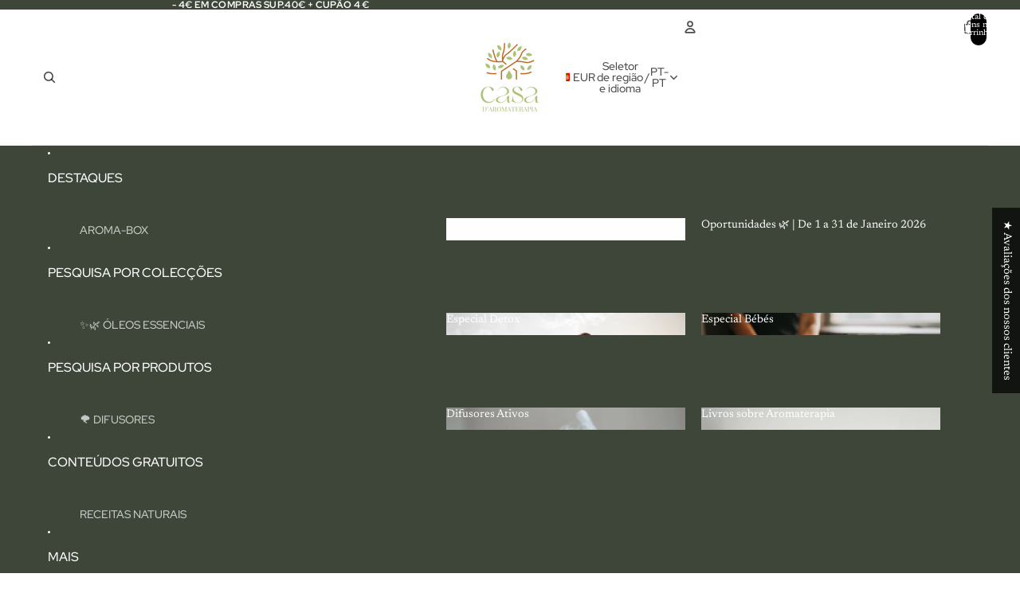

--- FILE ---
content_type: application/x-javascript
request_url: https://app.sealsubscriptions.com/shopify/public/status/shop/casa-daromaterapia.myshopify.com.js?1768841381
body_size: -292
content:
var sealsubscriptions_settings_updated='1767803886';

--- FILE ---
content_type: application/x-javascript
request_url: https://app.cart-bot.net/public/status/shop/casa-daromaterapia.myshopify.com.js?1768841368
body_size: -167
content:
var giftbee_settings_updated='1768217312c';